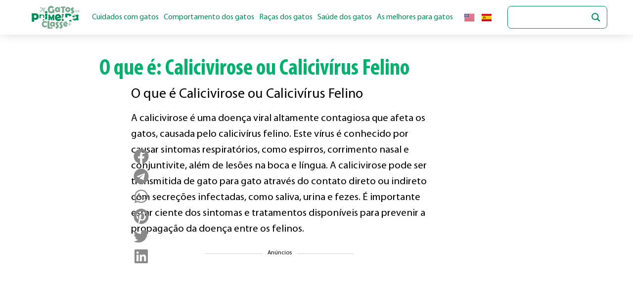

--- FILE ---
content_type: text/html; charset=utf-8
request_url: https://www.google.com/recaptcha/api2/aframe
body_size: 268
content:
<!DOCTYPE HTML><html><head><meta http-equiv="content-type" content="text/html; charset=UTF-8"></head><body><script nonce="NgXCUmlbK4Fgi7QmcWRZTQ">/** Anti-fraud and anti-abuse applications only. See google.com/recaptcha */ try{var clients={'sodar':'https://pagead2.googlesyndication.com/pagead/sodar?'};window.addEventListener("message",function(a){try{if(a.source===window.parent){var b=JSON.parse(a.data);var c=clients[b['id']];if(c){var d=document.createElement('img');d.src=c+b['params']+'&rc='+(localStorage.getItem("rc::a")?sessionStorage.getItem("rc::b"):"");window.document.body.appendChild(d);sessionStorage.setItem("rc::e",parseInt(sessionStorage.getItem("rc::e")||0)+1);localStorage.setItem("rc::h",'1769723071608');}}}catch(b){}});window.parent.postMessage("_grecaptcha_ready", "*");}catch(b){}</script></body></html>